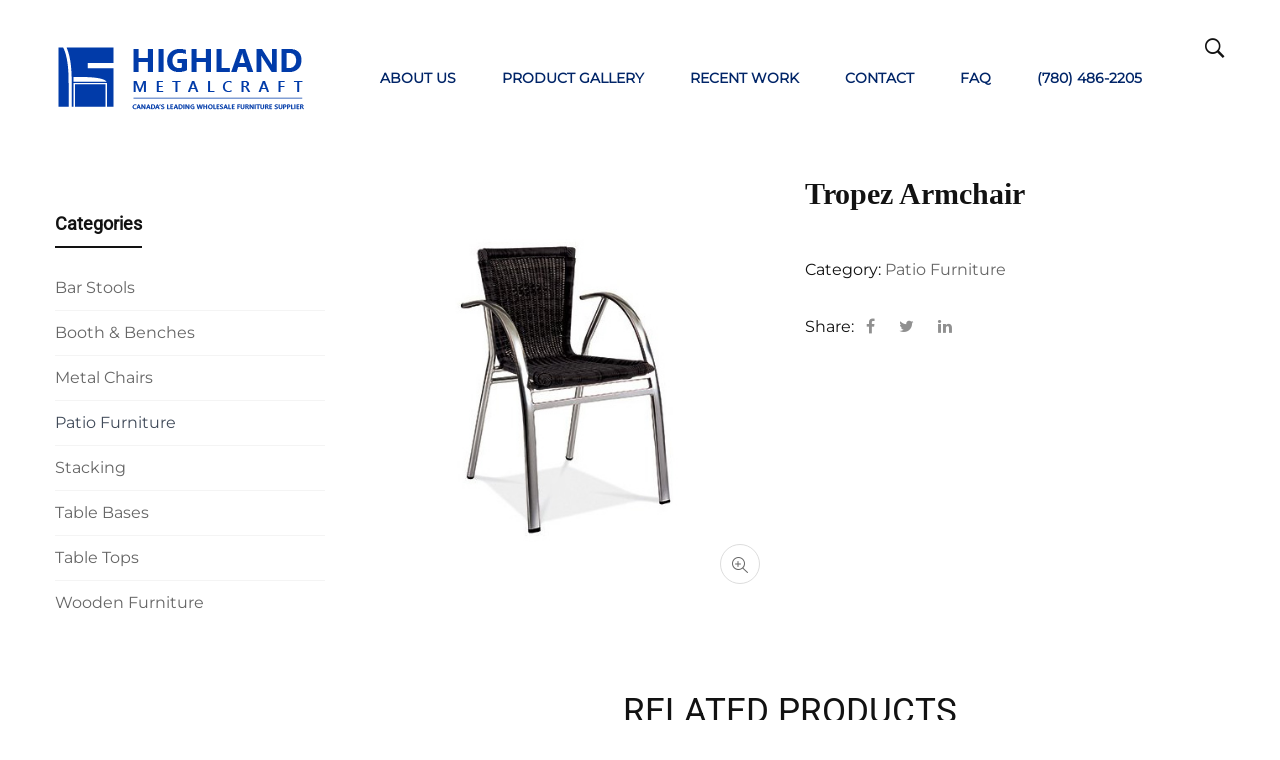

--- FILE ---
content_type: text/html; charset=UTF-8
request_url: https://highlandmetalcraft.com/product/tropez-armchair/
body_size: 11064
content:
<!DOCTYPE html>
<html lang="en-CA">
<!--<![endif]-->
<head>
	<meta charset="UTF-8"><link data-optimized="2" rel="stylesheet" href="https://highlandmetalcraft.com/wp-content/litespeed/css/f48ff7495d12cd37bbb3245b3ab3e795.css?ver=8427e" />
	<meta name="viewport" content="width=device-width">
	<link rel="profile" href="http://gmpg.org/xfn/11">
	<link rel="pingback" href="https://highlandmetalcraft.com/xmlrpc.php">
					<script>document.documentElement.className = document.documentElement.className + ' yes-js js_active js'</script>
			
<!-- Search Engine Optimization by Rank Math - https://rankmath.com/ -->
<title>Tropez Armchair | Highland Metalcraft</title>
<meta name="robots" content="follow, index, max-snippet:-1, max-video-preview:-1, max-image-preview:large"/>
<link rel="canonical" href="https://highlandmetalcraft.com/product/tropez-armchair/" />
<meta property="og:locale" content="en_US" />
<meta property="og:type" content="product" />
<meta property="og:title" content="Tropez Armchair | Highland Metalcraft" />
<meta property="og:url" content="https://highlandmetalcraft.com/product/tropez-armchair/" />
<meta property="og:site_name" content="Highland Metalcraft " />
<meta property="og:updated_time" content="2021-12-10T14:28:03-05:00" />
<meta property="og:image" content="https://highlandmetalcraft.com/wp-content/uploads/2021/12/Tropez-Armchair.jpg" />
<meta property="og:image:secure_url" content="https://highlandmetalcraft.com/wp-content/uploads/2021/12/Tropez-Armchair.jpg" />
<meta property="og:image:width" content="500" />
<meta property="og:image:height" content="500" />
<meta property="og:image:alt" content="Tropez Armchair" />
<meta property="og:image:type" content="image/jpeg" />
<meta property="product:price:currency" content="CAD" />
<meta property="product:availability" content="instock" />
<meta name="twitter:card" content="summary_large_image" />
<meta name="twitter:title" content="Tropez Armchair | Highland Metalcraft" />
<meta name="twitter:image" content="https://highlandmetalcraft.com/wp-content/uploads/2021/12/Tropez-Armchair.jpg" />
<script type="application/ld+json" class="rank-math-schema">{"@context":"https://schema.org","@graph":[{"@type":["LocalBusiness","Organization"],"@id":"https://highlandmetalcraft.com/#organization","name":"Highland Metalcraft Ltd","url":"https://highlandmetalcraft.com","logo":{"@type":"ImageObject","@id":"https://highlandmetalcraft.com/#logo","url":"http://highlandmetalcraft.com/wp-content/uploads/2022/01/favicon.png","contentUrl":"http://highlandmetalcraft.com/wp-content/uploads/2022/01/favicon.png","caption":"Highland Metalcraft Ltd","inLanguage":"en-CA","width":"298","height":"295"},"openingHours":["Monday,Tuesday,Wednesday,Thursday,Friday,Saturday,Sunday 09:00-17:00"],"image":{"@id":"https://highlandmetalcraft.com/#logo"}},{"@type":"WebSite","@id":"https://highlandmetalcraft.com/#website","url":"https://highlandmetalcraft.com","name":"Highland Metalcraft Ltd","publisher":{"@id":"https://highlandmetalcraft.com/#organization"},"inLanguage":"en-CA"},{"@type":"ImageObject","@id":"https://highlandmetalcraft.com/wp-content/uploads/2021/12/Tropez-Armchair.jpg","url":"https://highlandmetalcraft.com/wp-content/uploads/2021/12/Tropez-Armchair.jpg","width":"500","height":"500","inLanguage":"en-CA"},{"@type":"ItemPage","@id":"https://highlandmetalcraft.com/product/tropez-armchair/#webpage","url":"https://highlandmetalcraft.com/product/tropez-armchair/","name":"Tropez Armchair | Highland Metalcraft","datePublished":"2021-12-10T14:27:59-05:00","dateModified":"2021-12-10T14:28:03-05:00","isPartOf":{"@id":"https://highlandmetalcraft.com/#website"},"primaryImageOfPage":{"@id":"https://highlandmetalcraft.com/wp-content/uploads/2021/12/Tropez-Armchair.jpg"},"inLanguage":"en-CA"},{"@type":"Product","name":"Tropez Armchair | Highland Metalcraft","category":"Patio Furniture","mainEntityOfPage":{"@id":"https://highlandmetalcraft.com/product/tropez-armchair/#webpage"},"image":[{"@type":"ImageObject","url":"https://highlandmetalcraft.com/wp-content/uploads/2021/12/Tropez-Armchair.jpg","height":"500","width":"500"}],"@id":"https://highlandmetalcraft.com/product/tropez-armchair/#richSnippet"}]}</script>
<!-- /Rank Math WordPress SEO plugin -->

<link rel='dns-prefetch' href='//code.jquery.com' />
<link rel='dns-prefetch' href='//fonts.googleapis.com' />
<link rel="alternate" type="application/rss+xml" title="Highland Metalcraft  &raquo; Feed" href="https://highlandmetalcraft.com/feed/" />
<link rel="alternate" type="application/rss+xml" title="Highland Metalcraft  &raquo; Comments Feed" href="https://highlandmetalcraft.com/comments/feed/" />
<link rel="alternate" title="oEmbed (JSON)" type="application/json+oembed" href="https://highlandmetalcraft.com/wp-json/oembed/1.0/embed?url=https%3A%2F%2Fhighlandmetalcraft.com%2Fproduct%2Ftropez-armchair%2F" />
<link rel="alternate" title="oEmbed (XML)" type="text/xml+oembed" href="https://highlandmetalcraft.com/wp-json/oembed/1.0/embed?url=https%3A%2F%2Fhighlandmetalcraft.com%2Fproduct%2Ftropez-armchair%2F&#038;format=xml" />
































<script type="text/template" id="tmpl-variation-template">
	<div class="woocommerce-variation-description">{{{ data.variation.variation_description }}}</div>
	<div class="woocommerce-variation-price">{{{ data.variation.price_html }}}</div>
	<div class="woocommerce-variation-availability">{{{ data.variation.availability_html }}}</div>
</script>
<script type="text/template" id="tmpl-unavailable-variation-template">
	<p role="alert">Sorry, this product is unavailable. Please choose a different combination.</p>
</script>
<script type="text/javascript" src="https://highlandmetalcraft.com/wp-includes/js/jquery/jquery.min.js?ver=3.7.1" id="jquery-core-js"></script>
<script type="text/javascript" src="https://highlandmetalcraft.com/wp-includes/js/jquery/jquery-migrate.min.js?ver=3.4.1" id="jquery-migrate-js"></script>
<script type="text/javascript" src="https://highlandmetalcraft.com/wp-content/plugins/woocommerce/assets/js/jquery-blockui/jquery.blockUI.min.js?ver=2.7.0-wc.10.4.3" id="wc-jquery-blockui-js" data-wp-strategy="defer"></script>
<script type="text/javascript" id="wc-add-to-cart-js-extra">
/* <![CDATA[ */
var wc_add_to_cart_params = {"ajax_url":"/wp-admin/admin-ajax.php","wc_ajax_url":"/?wc-ajax=%%endpoint%%","i18n_view_cart":"View cart","cart_url":"https://highlandmetalcraft.com/cart/","is_cart":"","cart_redirect_after_add":"no"};
//# sourceURL=wc-add-to-cart-js-extra
/* ]]> */
</script>
<script type="text/javascript" src="https://highlandmetalcraft.com/wp-content/plugins/woocommerce/assets/js/frontend/add-to-cart.min.js?ver=10.4.3" id="wc-add-to-cart-js" data-wp-strategy="defer"></script>
<script type="text/javascript" id="wc-single-product-js-extra">
/* <![CDATA[ */
var wc_single_product_params = {"i18n_required_rating_text":"Please select a rating","i18n_rating_options":["1 of 5 stars","2 of 5 stars","3 of 5 stars","4 of 5 stars","5 of 5 stars"],"i18n_product_gallery_trigger_text":"View full-screen image gallery","review_rating_required":"yes","flexslider":{"rtl":false,"animation":"slide","smoothHeight":true,"directionNav":false,"controlNav":"thumbnails","slideshow":false,"animationSpeed":500,"animationLoop":false,"allowOneSlide":false},"zoom_enabled":"","zoom_options":[],"photoswipe_enabled":"","photoswipe_options":{"shareEl":false,"closeOnScroll":false,"history":false,"hideAnimationDuration":0,"showAnimationDuration":0},"flexslider_enabled":""};
//# sourceURL=wc-single-product-js-extra
/* ]]> */
</script>
<script type="text/javascript" src="https://highlandmetalcraft.com/wp-content/plugins/woocommerce/assets/js/frontend/single-product.min.js?ver=10.4.3" id="wc-single-product-js" defer="defer" data-wp-strategy="defer"></script>
<script type="text/javascript" src="https://highlandmetalcraft.com/wp-content/plugins/woocommerce/assets/js/js-cookie/js.cookie.min.js?ver=2.1.4-wc.10.4.3" id="wc-js-cookie-js" defer="defer" data-wp-strategy="defer"></script>
<script type="text/javascript" id="woocommerce-js-extra">
/* <![CDATA[ */
var woocommerce_params = {"ajax_url":"/wp-admin/admin-ajax.php","wc_ajax_url":"/?wc-ajax=%%endpoint%%","i18n_password_show":"Show password","i18n_password_hide":"Hide password"};
//# sourceURL=woocommerce-js-extra
/* ]]> */
</script>
<script type="text/javascript" src="https://highlandmetalcraft.com/wp-content/plugins/woocommerce/assets/js/frontend/woocommerce.min.js?ver=10.4.3" id="woocommerce-js" defer="defer" data-wp-strategy="defer"></script>
<script type="text/javascript" src="https://highlandmetalcraft.com/wp-content/plugins/js_composer/assets/js/vendors/woocommerce-add-to-cart.js?ver=6.7.0" id="vc_woocommerce-add-to-cart-js-js"></script>
<script type="text/javascript" src="https://highlandmetalcraft.com/wp-includes/js/underscore.min.js?ver=1.13.7" id="underscore-js"></script>
<script type="text/javascript" id="wp-util-js-extra">
/* <![CDATA[ */
var _wpUtilSettings = {"ajax":{"url":"/wp-admin/admin-ajax.php"}};
//# sourceURL=wp-util-js-extra
/* ]]> */
</script>
<script type="text/javascript" src="https://highlandmetalcraft.com/wp-includes/js/wp-util.min.js?ver=6.9" id="wp-util-js"></script>
<script type="text/javascript" id="wc-add-to-cart-variation-js-extra">
/* <![CDATA[ */
var wc_add_to_cart_variation_params = {"wc_ajax_url":"/?wc-ajax=%%endpoint%%","i18n_no_matching_variations_text":"Sorry, no products matched your selection. Please choose a different combination.","i18n_make_a_selection_text":"Please select some product options before adding this product to your cart.","i18n_unavailable_text":"Sorry, this product is unavailable. Please choose a different combination.","i18n_reset_alert_text":"Your selection has been reset. Please select some product options before adding this product to your cart."};
//# sourceURL=wc-add-to-cart-variation-js-extra
/* ]]> */
</script>
<script type="text/javascript" src="https://highlandmetalcraft.com/wp-content/plugins/woocommerce/assets/js/frontend/add-to-cart-variation.min.js?ver=10.4.3" id="wc-add-to-cart-variation-js" defer="defer" data-wp-strategy="defer"></script>
<script type="text/javascript" src="https://code.jquery.com/ui/1.12.1/jquery-ui.js?ver=6.9" id="jquery_ui-js"></script>
<link rel="https://api.w.org/" href="https://highlandmetalcraft.com/wp-json/" /><link rel="alternate" title="JSON" type="application/json" href="https://highlandmetalcraft.com/wp-json/wp/v2/product/5987" /><link rel="EditURI" type="application/rsd+xml" title="RSD" href="https://highlandmetalcraft.com/xmlrpc.php?rsd" />
<meta name="generator" content="WordPress 6.9" />
<link rel='shortlink' href='https://highlandmetalcraft.com/?p=5987' />
<meta name="generator" content="Redux 4.5.10" /><link rel="apple-touch-icon" sizes="180x180" href="/wp-content/uploads/fbrfg/apple-touch-icon.png">
<link rel="icon" type="image/png" sizes="32x32" href="/wp-content/uploads/fbrfg/favicon-32x32.png">
<link rel="icon" type="image/png" sizes="16x16" href="/wp-content/uploads/fbrfg/favicon-16x16.png">
<link rel="manifest" href="/wp-content/uploads/fbrfg/site.webmanifest">
<link rel="mask-icon" href="/wp-content/uploads/fbrfg/safari-pinned-tab.svg" color="#5bbad5">
<link rel="shortcut icon" href="/wp-content/uploads/fbrfg/favicon.ico">
<meta name="msapplication-TileColor" content="#da532c">
<meta name="msapplication-config" content="/wp-content/uploads/fbrfg/browserconfig.xml">
<meta name="theme-color" content="#ffffff">	<noscript><style>.woocommerce-product-gallery{ opacity: 1 !important; }</style></noscript>
	<meta name="generator" content="Powered by WPBakery Page Builder - drag and drop page builder for WordPress."/>

	<meta name="generator" content="Powered by Slider Revolution 6.5.8 - responsive, Mobile-Friendly Slider Plugin for WordPress with comfortable drag and drop interface." />
<link rel="icon" href="https://highlandmetalcraft.com/wp-content/uploads/2022/01/favicon-100x100.png" sizes="32x32" />
<link rel="icon" href="https://highlandmetalcraft.com/wp-content/uploads/2022/01/favicon.png" sizes="192x192" />
<link rel="apple-touch-icon" href="https://highlandmetalcraft.com/wp-content/uploads/2022/01/favicon.png" />
<meta name="msapplication-TileImage" content="https://highlandmetalcraft.com/wp-content/uploads/2022/01/favicon.png" />
<script type="text/javascript">function setREVStartSize(e){
			//window.requestAnimationFrame(function() {				 
				window.RSIW = window.RSIW===undefined ? window.innerWidth : window.RSIW;	
				window.RSIH = window.RSIH===undefined ? window.innerHeight : window.RSIH;	
				try {								
					var pw = document.getElementById(e.c).parentNode.offsetWidth,
						newh;
					pw = pw===0 || isNaN(pw) ? window.RSIW : pw;
					e.tabw = e.tabw===undefined ? 0 : parseInt(e.tabw);
					e.thumbw = e.thumbw===undefined ? 0 : parseInt(e.thumbw);
					e.tabh = e.tabh===undefined ? 0 : parseInt(e.tabh);
					e.thumbh = e.thumbh===undefined ? 0 : parseInt(e.thumbh);
					e.tabhide = e.tabhide===undefined ? 0 : parseInt(e.tabhide);
					e.thumbhide = e.thumbhide===undefined ? 0 : parseInt(e.thumbhide);
					e.mh = e.mh===undefined || e.mh=="" || e.mh==="auto" ? 0 : parseInt(e.mh,0);		
					if(e.layout==="fullscreen" || e.l==="fullscreen") 						
						newh = Math.max(e.mh,window.RSIH);					
					else{					
						e.gw = Array.isArray(e.gw) ? e.gw : [e.gw];
						for (var i in e.rl) if (e.gw[i]===undefined || e.gw[i]===0) e.gw[i] = e.gw[i-1];					
						e.gh = e.el===undefined || e.el==="" || (Array.isArray(e.el) && e.el.length==0)? e.gh : e.el;
						e.gh = Array.isArray(e.gh) ? e.gh : [e.gh];
						for (var i in e.rl) if (e.gh[i]===undefined || e.gh[i]===0) e.gh[i] = e.gh[i-1];
											
						var nl = new Array(e.rl.length),
							ix = 0,						
							sl;					
						e.tabw = e.tabhide>=pw ? 0 : e.tabw;
						e.thumbw = e.thumbhide>=pw ? 0 : e.thumbw;
						e.tabh = e.tabhide>=pw ? 0 : e.tabh;
						e.thumbh = e.thumbhide>=pw ? 0 : e.thumbh;					
						for (var i in e.rl) nl[i] = e.rl[i]<window.RSIW ? 0 : e.rl[i];
						sl = nl[0];									
						for (var i in nl) if (sl>nl[i] && nl[i]>0) { sl = nl[i]; ix=i;}															
						var m = pw>(e.gw[ix]+e.tabw+e.thumbw) ? 1 : (pw-(e.tabw+e.thumbw)) / (e.gw[ix]);					
						newh =  (e.gh[ix] * m) + (e.tabh + e.thumbh);
					}
					var el = document.getElementById(e.c);
					if (el!==null && el) el.style.height = newh+"px";					
					el = document.getElementById(e.c+"_wrapper");
					if (el!==null && el) {
						el.style.height = newh+"px";
						el.style.display = "block";
					}
				} catch(e){
					console.log("Failure at Presize of Slider:" + e)
				}					   
			//});
		  };</script>
		
		<noscript><style> .wpb_animate_when_almost_visible { opacity: 1; }</style></noscript>


</head>
<body class="wp-singular product-template-default single single-product postid-5987 custom-background wp-theme-favou theme-favou woocommerce woocommerce-page woocommerce-no-js tropez-armchair banners-effect-10 box-layout wpb-js-composer js-comp-ver-6.7.0 vc_responsive">

<div class="loader-content">
				<div id="loader">
					<div class="chasing-dots"><div class="dot1"></div><div class="dot2"></div></div>
				</div>
			</div>
<div id='page' class="hfeed page-wrapper">
					<h1 class="bwp-title hide"><a href="https://highlandmetalcraft.com/" rel="home">Highland Metalcraft </a></h1>
	<header id='bwp-header' class="bwp-header header-v4">
				<div class='header-wrapper '>
			<div class="container">
				<div class='header-content' data-sticky_header="1">
					<div class="row">
						<div class="col-lg-3 col-md-3 col-sm-12 col-xs-12 header-logo">
									<div class="wpbingoLogo">
			<a  href="https://highlandmetalcraft.com/">
									<img src="https://highlandmetalcraft.com/wp-content/uploads/2025/05/hmc-logo_royalblue-1.png" alt="Highland Metalcraft "/>
							</a>
		</div> 
							</div>
						<div class="col-lg-9 col-md-9 col-sm-12 col-xs-12 header-right">		
						    	
							<!-- Begin Search -->
														<div class="search-box pull-right">
								<div class="search-toggle"><i class="ion ion-ios-search-strong"></i></div>
							</div>
								
							<!-- End Search -->		
							<div class="wpbingo-menu-mobile pull-right">
								<div class="wpbingo-menu-wrapper">
			<div class="megamenu">
				<nav class="navbar-default">
					<div class="navbar-header">
						<button type="button" id="show-megamenu"  class="navbar-toggle">
							<span>Menu</span>
						</button>
					</div>
					<div  class="bwp-navigation primary-navigation navbar-mega">
						<div class="float-menu">
<nav id="main-navigation" class="std-menu clearfix">
<div class="menu-main-menu-container"><ul id="menu-main-menu" class="menu"><li  class="level-0 menu-item-6258    menu-item menu-item-type-post_type menu-item-object-page  std-menu      " ><a href="https://highlandmetalcraft.com/restaurant-tables-stools/"><span class="menu-item-text">About Us</span></a></li>
<li  class="level-0 menu-item-7416    menu-item menu-item-type-post_type menu-item-object-page current_page_parent  std-menu      " ><a href="https://highlandmetalcraft.com/shop/"><span class="menu-item-text">Product Gallery</span></a></li>
<li  class="level-0 menu-item-6260    menu-item menu-item-type-post_type menu-item-object-page  std-menu      " ><a href="https://highlandmetalcraft.com/edmonton-restaurant-barstools/"><span class="menu-item-text">Recent Work</span></a></li>
<li  class="level-0 menu-item-6259    menu-item menu-item-type-post_type menu-item-object-page  std-menu      " ><a href="https://highlandmetalcraft.com/furniture-manufacturing/"><span class="menu-item-text">Contact</span></a></li>
<li  class="level-0 menu-item-6773    menu-item menu-item-type-post_type menu-item-object-page  std-menu      " ><a href="https://highlandmetalcraft.com/faq/"><span class="menu-item-text">faq</span></a></li>
<li  class="level-0 menu-item-8059    menu-item menu-item-type-custom menu-item-object-custom  std-menu      " ><a href="#"><span class="menu-item-text">(780) 486-2205</span></a></li>
</ul></div></nav>

</div>

					</div>
				</nav> 
			</div>       
		</div>							</div>						
						</div>
					</div>
				</div>

			</div><!-- End header-wrapper -->
		</div>
		
	</header><!-- End #bwp-header -->	<div id="bwp-main" class="bwp-main">
<div id="primary" class="content-area"><main id="main" class="site-main" role="main"><div class="container clearfix">
	
	<div class="contents-detail">
		<div class="main-single-product row">
						
				<div class="bwp-sidebar sidebar-product col-lg-3 col-md-3 col-sm-12 col-xs-12">
					<aside id="block-5" class="widget widget_block">
<div class="wp-block-group"><div class="wp-block-group__inner-container is-layout-flow wp-block-group-is-layout-flow"></div></div>
</aside><aside id="block-6" class="widget widget_block">
<div class="wp-block-group"><div class="wp-block-group__inner-container is-layout-flow wp-block-group-is-layout-flow"></div></div>
</aside><aside id="woocommerce_product_categories-1" class="widget woocommerce widget_product_categories"><h3 class="widget-title">Categories</h3><ul class="product-categories"><li class="cat-item cat-item-73"><a href="https://highlandmetalcraft.com/product-category/barstoolsforrestaraunts/">Bar Stools</a></li>
<li class="cat-item cat-item-87"><a href="https://highlandmetalcraft.com/product-category/booth-benches/">Booth &amp; Benches</a></li>
<li class="cat-item cat-item-92"><a href="https://highlandmetalcraft.com/product-category/metal-chairs-bars/">Metal Chairs</a></li>
<li class="cat-item cat-item-77 current-cat"><a href="https://highlandmetalcraft.com/product-category/patio-furniture/">Patio Furniture</a></li>
<li class="cat-item cat-item-86"><a href="https://highlandmetalcraft.com/product-category/stacking/">Stacking</a></li>
<li class="cat-item cat-item-88"><a href="https://highlandmetalcraft.com/product-category/table-bases/">Table Bases</a></li>
<li class="cat-item cat-item-76"><a href="https://highlandmetalcraft.com/product-category/table-tops/">Table Tops</a></li>
<li class="cat-item cat-item-74"><a href="https://highlandmetalcraft.com/product-category/woodchairsforrestaurant/">Wooden Furniture</a></li>
</ul></aside>		
				</div>				
						
			<div class="col-lg-9 col-md-9 col-sm-12 col-xs-12 pull-right">
					
				
					<div class="woocommerce-notices-wrapper"></div>
<div id="product-5987" class="post-5987 product type-product status-publish has-post-thumbnail product_cat-patio-furniture first instock taxable shipping-taxable product-type-simple">
	<div class="row">
		<div class="bwp-single-product list2"
			data-product_layout_thumb 	= 	"list2" 
			data-zoom_scroll 			=	"false" 
			data-zoom_contain_lens 		=	"true" 
			data-zoomtype 				=	"lens" 
			data-lenssize 				= 	"400" 
			data-lensshape 				= 	"square" 
			data-lensborder 			= 	"1"
			data-bordersize 			= 	"2"
			data-bordercolour 			= 	"#f9b61e"
			data-popup 					= 	"false">	
			<div class="bwp-single-image col-md-6 col-sm-12 col-xs-12">
				<div class="images">
	<figure class="woocommerce-product-gallery woocommerce-product-gallery--with-images images">
		<div class="image-additional">
			<div data-thumb="https://highlandmetalcraft.com/wp-content/uploads/2021/12/Tropez-Armchair-100x100.jpg" class="img-thumbnail woocommerce-product-gallery__image">
				<a  href="https://highlandmetalcraft.com/wp-content/uploads/2021/12/Tropez-Armchair.jpg" class="image-zoom"><img width="500" height="500" src="https://highlandmetalcraft.com/wp-content/uploads/2021/12/Tropez-Armchair.jpg" class="attachment-shop_single size-shop_single wp-post-image" alt="" id="image" title="" data-src="https://highlandmetalcraft.com/wp-content/uploads/2021/12/Tropez-Armchair.jpg" data-large_image="https://highlandmetalcraft.com/wp-content/uploads/2021/12/Tropez-Armchair.jpg" data-large_image_width="500" data-large_image_height="500" decoding="async" fetchpriority="high" /></a>
				</div>					</div>
	</figure>
</div>					</div>
			<div class="bwp-single-info col-md-6 col-sm-12 col-xs-12 ">
				<div class="summary entry-summary">
				<h1 itemprop="name" class="product_title entry-title">Tropez Armchair</h1>
<p class="price"></p>
<div class="product_meta">

	
	
	<span class="posted_in">Category: <a href="https://highlandmetalcraft.com/product-category/patio-furniture/" rel="tag">Patio Furniture</a></span>
	
	
</div>
<div class="social-icon"><span class="social-title">Share:</span><div class="social-share"><a href="http://www.facebook.com/sharer.php?u=https://highlandmetalcraft.com/product/tropez-armchair/&i=https://highlandmetalcraft.com/wp-content/uploads/2021/12/Tropez-Armchair.jpg&t=Tropez Armchair" title="Facebook" class="share-facebook" target="_blank"><i class="fa fa-facebook"></i></a><a href="https://twitter.com/intent/tweet?text=http://Tropez%20Armchair&amp;url=https://highlandmetalcraft.com/product/tropez-armchair/"  title="Twitter" class="share-twitter"><i class="fa fa-twitter"></i></a><a href="https://www.linkedin.com/shareArticle?mini=true&amp;url=https://highlandmetalcraft.com/product/tropez-armchair/&amp;title=http://Tropez%20Armchair"  title="LinkedIn" class="share-linkedin"><i class="fa fa-linkedin"></i></a></div></div>				
				</div><!-- .summary -->
			</div>
		</div>
	</div>
	<div class="clearfix"></div>
		
		<div class="related">
			<div class="title-block"><h2>Related Products</h2></div>
			<div class="content-product-list">
				<div class="products-list grid slick-carousel" data-nav="true" data-columns4="1" data-columns3="2" data-columns2="2" data-columns1="4" data-columns="4">
										<div class="products-entry clearfix product-wapper">
													<div class="products-thumb">
														
<a href="https://highlandmetalcraft.com/product/teak-natural-barstool/" class="woocommerce-LoopProduct-link"><img width="300" height="300" src="https://highlandmetalcraft.com/wp-content/uploads/2021/12/TEAK-Natural-Barstool-300x300.jpg" class="attachment-shop_catalog size-shop_catalog wp-post-image" alt="" decoding="async" /></a>								<div class='product-button'>
									<span class="product-quickview"><a href="#" data-product_id="5985" class="quickview quickview-button quickview-5985" >Quick View <i class="ion ion-ios-search-strong"></i></a></span><a rel="nofollow" href="https://highlandmetalcraft.com/product/teak-natural-barstool/" data-quantity="1" data-product_id="5985" data-product_sku="" class="button product_type_simple read_more ajax_add_to_cart">Read more</a>
<div
	class="yith-wcwl-add-to-wishlist add-to-wishlist-5985 yith-wcwl-add-to-wishlist--link-style wishlist-fragment on-first-load"
	data-fragment-ref="5985"
	data-fragment-options="{&quot;base_url&quot;:&quot;&quot;,&quot;product_id&quot;:5985,&quot;parent_product_id&quot;:0,&quot;product_type&quot;:&quot;simple&quot;,&quot;is_single&quot;:false,&quot;in_default_wishlist&quot;:false,&quot;show_view&quot;:false,&quot;browse_wishlist_text&quot;:&quot;Browse wishlist&quot;,&quot;already_in_wishslist_text&quot;:&quot;The product is already in your wishlist!&quot;,&quot;product_added_text&quot;:&quot;Product added!&quot;,&quot;available_multi_wishlist&quot;:false,&quot;disable_wishlist&quot;:false,&quot;show_count&quot;:false,&quot;ajax_loading&quot;:false,&quot;loop_position&quot;:&quot;after_add_to_cart&quot;,&quot;item&quot;:&quot;add_to_wishlist&quot;}"
>
			
			<!-- ADD TO WISHLIST -->
			
<div class="yith-wcwl-add-button">
		<a
		href="?add_to_wishlist=5985&#038;_wpnonce=700a8ecba4"
		class="add_to_wishlist single_add_to_wishlist"
		data-product-id="5985"
		data-product-type="simple"
		data-original-product-id="0"
		data-title="Add to wishlist"
		rel="nofollow"
	>
				<span>Add to wishlist</span>
	</a>
</div>

			<!-- COUNT TEXT -->
			
			</div>
								</div>
							</div>
							<div class="products-content">
								<h3 class="product-title"><a href="https://highlandmetalcraft.com/product/teak-natural-barstool/">TEAK Natural Barstool</a></h3>
								
							</div>
						</div>
										<div class="products-entry clearfix product-wapper">
													<div class="products-thumb">
														
<a href="https://highlandmetalcraft.com/product/capetown-stacking-patio/" class="woocommerce-LoopProduct-link"><img width="300" height="300" src="https://highlandmetalcraft.com/wp-content/uploads/2021/12/Capetown-Stacking-Patio-300x300.jpg" class="attachment-shop_catalog size-shop_catalog wp-post-image" alt="" decoding="async" loading="lazy" /></a>								<div class='product-button'>
									<span class="product-quickview"><a href="#" data-product_id="6045" class="quickview quickview-button quickview-6045" >Quick View <i class="ion ion-ios-search-strong"></i></a></span><a rel="nofollow" href="https://highlandmetalcraft.com/product/capetown-stacking-patio/" data-quantity="1" data-product_id="6045" data-product_sku="" class="button product_type_simple read_more ajax_add_to_cart">Read more</a>
<div
	class="yith-wcwl-add-to-wishlist add-to-wishlist-6045 yith-wcwl-add-to-wishlist--link-style wishlist-fragment on-first-load"
	data-fragment-ref="6045"
	data-fragment-options="{&quot;base_url&quot;:&quot;&quot;,&quot;product_id&quot;:6045,&quot;parent_product_id&quot;:0,&quot;product_type&quot;:&quot;simple&quot;,&quot;is_single&quot;:false,&quot;in_default_wishlist&quot;:false,&quot;show_view&quot;:false,&quot;browse_wishlist_text&quot;:&quot;Browse wishlist&quot;,&quot;already_in_wishslist_text&quot;:&quot;The product is already in your wishlist!&quot;,&quot;product_added_text&quot;:&quot;Product added!&quot;,&quot;available_multi_wishlist&quot;:false,&quot;disable_wishlist&quot;:false,&quot;show_count&quot;:false,&quot;ajax_loading&quot;:false,&quot;loop_position&quot;:&quot;after_add_to_cart&quot;,&quot;item&quot;:&quot;add_to_wishlist&quot;}"
>
			
			<!-- ADD TO WISHLIST -->
			
<div class="yith-wcwl-add-button">
		<a
		href="?add_to_wishlist=6045&#038;_wpnonce=700a8ecba4"
		class="add_to_wishlist single_add_to_wishlist"
		data-product-id="6045"
		data-product-type="simple"
		data-original-product-id="0"
		data-title="Add to wishlist"
		rel="nofollow"
	>
				<span>Add to wishlist</span>
	</a>
</div>

			<!-- COUNT TEXT -->
			
			</div>
								</div>
							</div>
							<div class="products-content">
								<h3 class="product-title"><a href="https://highlandmetalcraft.com/product/capetown-stacking-patio/">Capetown Stacking Patio</a></h3>
								
							</div>
						</div>
										<div class="products-entry clearfix product-wapper">
													<div class="products-thumb">
														
<a href="https://highlandmetalcraft.com/product/rattan-stacking-chair-grey/" class="woocommerce-LoopProduct-link"><img width="300" height="300" src="https://highlandmetalcraft.com/wp-content/uploads/2021/12/RATTAN-STACKING-CHAIR-Grey-300x300.jpg" class="attachment-shop_catalog size-shop_catalog wp-post-image" alt="" decoding="async" loading="lazy" /></a>								<div class='product-button'>
									<span class="product-quickview"><a href="#" data-product_id="5983" class="quickview quickview-button quickview-5983" >Quick View <i class="ion ion-ios-search-strong"></i></a></span><a rel="nofollow" href="https://highlandmetalcraft.com/product/rattan-stacking-chair-grey/" data-quantity="1" data-product_id="5983" data-product_sku="" class="button product_type_simple read_more ajax_add_to_cart">Read more</a>
<div
	class="yith-wcwl-add-to-wishlist add-to-wishlist-5983 yith-wcwl-add-to-wishlist--link-style wishlist-fragment on-first-load"
	data-fragment-ref="5983"
	data-fragment-options="{&quot;base_url&quot;:&quot;&quot;,&quot;product_id&quot;:5983,&quot;parent_product_id&quot;:0,&quot;product_type&quot;:&quot;simple&quot;,&quot;is_single&quot;:false,&quot;in_default_wishlist&quot;:false,&quot;show_view&quot;:false,&quot;browse_wishlist_text&quot;:&quot;Browse wishlist&quot;,&quot;already_in_wishslist_text&quot;:&quot;The product is already in your wishlist!&quot;,&quot;product_added_text&quot;:&quot;Product added!&quot;,&quot;available_multi_wishlist&quot;:false,&quot;disable_wishlist&quot;:false,&quot;show_count&quot;:false,&quot;ajax_loading&quot;:false,&quot;loop_position&quot;:&quot;after_add_to_cart&quot;,&quot;item&quot;:&quot;add_to_wishlist&quot;}"
>
			
			<!-- ADD TO WISHLIST -->
			
<div class="yith-wcwl-add-button">
		<a
		href="?add_to_wishlist=5983&#038;_wpnonce=700a8ecba4"
		class="add_to_wishlist single_add_to_wishlist"
		data-product-id="5983"
		data-product-type="simple"
		data-original-product-id="0"
		data-title="Add to wishlist"
		rel="nofollow"
	>
				<span>Add to wishlist</span>
	</a>
</div>

			<!-- COUNT TEXT -->
			
			</div>
								</div>
							</div>
							<div class="products-content">
								<h3 class="product-title"><a href="https://highlandmetalcraft.com/product/rattan-stacking-chair-grey/">Rattan Stacking Chair Grey</a></h3>
								
							</div>
						</div>
										<div class="products-entry clearfix product-wapper">
													<div class="products-thumb">
														
<a href="https://highlandmetalcraft.com/product/teak-natural-chair/" class="woocommerce-LoopProduct-link"><img width="300" height="300" src="https://highlandmetalcraft.com/wp-content/uploads/2021/12/TEAK-Natural-Chair-300x300.jpg" class="attachment-shop_catalog size-shop_catalog wp-post-image" alt="" decoding="async" loading="lazy" /></a>								<div class='product-button'>
									<span class="product-quickview"><a href="#" data-product_id="5986" class="quickview quickview-button quickview-5986" >Quick View <i class="ion ion-ios-search-strong"></i></a></span><a rel="nofollow" href="https://highlandmetalcraft.com/product/teak-natural-chair/" data-quantity="1" data-product_id="5986" data-product_sku="" class="button product_type_simple read_more ajax_add_to_cart">Read more</a>
<div
	class="yith-wcwl-add-to-wishlist add-to-wishlist-5986 yith-wcwl-add-to-wishlist--link-style wishlist-fragment on-first-load"
	data-fragment-ref="5986"
	data-fragment-options="{&quot;base_url&quot;:&quot;&quot;,&quot;product_id&quot;:5986,&quot;parent_product_id&quot;:0,&quot;product_type&quot;:&quot;simple&quot;,&quot;is_single&quot;:false,&quot;in_default_wishlist&quot;:false,&quot;show_view&quot;:false,&quot;browse_wishlist_text&quot;:&quot;Browse wishlist&quot;,&quot;already_in_wishslist_text&quot;:&quot;The product is already in your wishlist!&quot;,&quot;product_added_text&quot;:&quot;Product added!&quot;,&quot;available_multi_wishlist&quot;:false,&quot;disable_wishlist&quot;:false,&quot;show_count&quot;:false,&quot;ajax_loading&quot;:false,&quot;loop_position&quot;:&quot;after_add_to_cart&quot;,&quot;item&quot;:&quot;add_to_wishlist&quot;}"
>
			
			<!-- ADD TO WISHLIST -->
			
<div class="yith-wcwl-add-button">
		<a
		href="?add_to_wishlist=5986&#038;_wpnonce=700a8ecba4"
		class="add_to_wishlist single_add_to_wishlist"
		data-product-id="5986"
		data-product-type="simple"
		data-original-product-id="0"
		data-title="Add to wishlist"
		rel="nofollow"
	>
				<span>Add to wishlist</span>
	</a>
</div>

			<!-- COUNT TEXT -->
			
			</div>
								</div>
							</div>
							<div class="products-content">
								<h3 class="product-title"><a href="https://highlandmetalcraft.com/product/teak-natural-chair/">TEAK Natural Chair</a></h3>
								
							</div>
						</div>
										<div class="products-entry clearfix product-wapper">
													<div class="products-thumb">
														
<a href="https://highlandmetalcraft.com/product/laser-cut-metal-picnic-table/" class="woocommerce-LoopProduct-link"><img width="300" height="300" src="https://highlandmetalcraft.com/wp-content/uploads/2021/12/Laser-Cut-Metal-Picnic-Table-CAT-032N-350x350-1-300x300.jpg" class="attachment-shop_catalog size-shop_catalog wp-post-image" alt="" decoding="async" loading="lazy" /></a>								<div class='product-button'>
									<span class="product-quickview"><a href="#" data-product_id="5981" class="quickview quickview-button quickview-5981" >Quick View <i class="ion ion-ios-search-strong"></i></a></span><a rel="nofollow" href="https://highlandmetalcraft.com/product/laser-cut-metal-picnic-table/" data-quantity="1" data-product_id="5981" data-product_sku="" class="button product_type_simple read_more ajax_add_to_cart">Read more</a>
<div
	class="yith-wcwl-add-to-wishlist add-to-wishlist-5981 yith-wcwl-add-to-wishlist--link-style wishlist-fragment on-first-load"
	data-fragment-ref="5981"
	data-fragment-options="{&quot;base_url&quot;:&quot;&quot;,&quot;product_id&quot;:5981,&quot;parent_product_id&quot;:0,&quot;product_type&quot;:&quot;simple&quot;,&quot;is_single&quot;:false,&quot;in_default_wishlist&quot;:false,&quot;show_view&quot;:false,&quot;browse_wishlist_text&quot;:&quot;Browse wishlist&quot;,&quot;already_in_wishslist_text&quot;:&quot;The product is already in your wishlist!&quot;,&quot;product_added_text&quot;:&quot;Product added!&quot;,&quot;available_multi_wishlist&quot;:false,&quot;disable_wishlist&quot;:false,&quot;show_count&quot;:false,&quot;ajax_loading&quot;:false,&quot;loop_position&quot;:&quot;after_add_to_cart&quot;,&quot;item&quot;:&quot;add_to_wishlist&quot;}"
>
			
			<!-- ADD TO WISHLIST -->
			
<div class="yith-wcwl-add-button">
		<a
		href="?add_to_wishlist=5981&#038;_wpnonce=700a8ecba4"
		class="add_to_wishlist single_add_to_wishlist"
		data-product-id="5981"
		data-product-type="simple"
		data-original-product-id="0"
		data-title="Add to wishlist"
		rel="nofollow"
	>
				<span>Add to wishlist</span>
	</a>
</div>

			<!-- COUNT TEXT -->
			
			</div>
								</div>
							</div>
							<div class="products-content">
								<h3 class="product-title"><a href="https://highlandmetalcraft.com/product/laser-cut-metal-picnic-table/">Laser Cut Metal Picnic Table</a></h3>
								
							</div>
						</div>
									</div>
			</div>	
		</div>
	
	<meta itemprop="url" content="https://highlandmetalcraft.com/product/tropez-armchair/" />
	
</div><!-- #product-5987 -->



				
			</div>
				
			</main></div>		</div>
	</div>
</div>

	</div><!-- #main -->
			
					<footer id="bwp-footer" class="bwp-footer footer-8">
				<div class="container">
					<div data-vc-full-width="true" data-vc-full-width-init="false" class="vc_row wpb_row vc_row-fluid vc_custom_1746592241904 vc_row-has-fill vc_row-o-content-middle vc_row-flex"><div class="wpb_column vc_column_container vc_col-sm-4"><div class="vc_column-inner vc_custom_1643324153707"><div class="wpb_wrapper"></div></div></div><div class="wpb_column vc_column_container vc_col-sm-4"><div class="vc_column-inner"><div class="wpb_wrapper">
	<div class="wpb_text_column wpb_content_element  vc_custom_1746551536396" >
		<div class="wpb_wrapper">
			<div class="wpb_text_column wpb_content_element ">
<div class="wpb_wrapper">
<h4 style="text-align: center;"><span style="color: #ffffff;"><strong>Have questions? Contact Us</strong></span></h4>
<p class="separator transparent " style="text-align: center;"><span style="color: #ffffff;"><a style="color: #ffffff;" href="tel:7804862205">(780) 486-2205</a></span></p>
<p style="text-align: center;"><span style="color: #ffffff;">10935 – 166A Street</span><br />
<span style="color: #ffffff;">Edmonton, Alberta, T5P 3V4</span></p>
</div>
</div>
<div class="separator transparent " style="text-align: center;"></div>

		</div>
	</div>
</div></div></div><div class="wpb_column vc_column_container vc_col-sm-4"><div class="vc_column-inner"><div class="wpb_wrapper"></div></div></div></div><div class="vc_row-full-width vc_clearfix"></div><div data-vc-full-width="true" data-vc-full-width-init="false" class="vc_row wpb_row vc_row-fluid footer-copyright vc_custom_1746593955249 vc_row-has-fill">
	<div class="wpb_text_column wpb_content_element " >
		<div class="wpb_wrapper">
			<p style="text-align: center;"><span style="color: #ffffff;">Highland Metalcraft Ltd | Restaurant Furniture | © All Rights Reserved</span></p>

		</div>
	</div>
</div><div class="vc_row-full-width vc_clearfix"></div>				</div>
			</footer>
			</div><!-- #page -->
	<div class="search-overlay">	
		<span class="close-search"><i class="ion ion-ios-close-empty"></i></span>	
		<div class="container wrapper-search">
					<form role="search" method="get" class="searchform search-from" action="https://highlandmetalcraft.com/" >
			<input type="hidden" name="post_type" value="product" />
			<button class="searchsubmit btn" type="submit">			
				<i class="ion ion-ios-search-strong"></i>
			</button>
			<input type="text" value="" name="s"  class="s" placeholder="Search" autocomplete="off"/>
		</form>
			
		</div>	
	</div>
	<div class="bwp-quick-view">
	</div>	
		<div class="back-top">
		<i class="ion ion-ios-arrow-up"></i>
	</div>
		
		
		<script type="text/javascript">
			window.RS_MODULES = window.RS_MODULES || {};
			window.RS_MODULES.modules = window.RS_MODULES.modules || {};
			window.RS_MODULES.waiting = window.RS_MODULES.waiting || [];
			window.RS_MODULES.defered = true;
			window.RS_MODULES.moduleWaiting = window.RS_MODULES.moduleWaiting || {};
			window.RS_MODULES.type = 'compiled';
		</script>
		<script type="speculationrules">
{"prefetch":[{"source":"document","where":{"and":[{"href_matches":"/*"},{"not":{"href_matches":["/wp-*.php","/wp-admin/*","/wp-content/uploads/*","/wp-content/*","/wp-content/plugins/*","/wp-content/themes/favou/*","/*\\?(.+)"]}},{"not":{"selector_matches":"a[rel~=\"nofollow\"]"}},{"not":{"selector_matches":".no-prefetch, .no-prefetch a"}}]},"eagerness":"conservative"}]}
</script>
	<script type='text/javascript'>
		(function () {
			var c = document.body.className;
			c = c.replace(/woocommerce-no-js/, 'woocommerce-js');
			document.body.className = c;
		})();
	</script>
	<script type="text/javascript" src="https://highlandmetalcraft.com/wp-includes/js/dist/hooks.min.js?ver=dd5603f07f9220ed27f1" id="wp-hooks-js"></script>
<script type="text/javascript" src="https://highlandmetalcraft.com/wp-includes/js/dist/i18n.min.js?ver=c26c3dc7bed366793375" id="wp-i18n-js"></script>
<script type="text/javascript" id="wp-i18n-js-after">
/* <![CDATA[ */
wp.i18n.setLocaleData( { 'text direction\u0004ltr': [ 'ltr' ] } );
//# sourceURL=wp-i18n-js-after
/* ]]> */
</script>
<script type="text/javascript" src="https://highlandmetalcraft.com/wp-content/plugins/contact-form-7/includes/swv/js/index.js?ver=6.1.4" id="swv-js"></script>
<script type="text/javascript" id="contact-form-7-js-before">
/* <![CDATA[ */
var wpcf7 = {
    "api": {
        "root": "https:\/\/highlandmetalcraft.com\/wp-json\/",
        "namespace": "contact-form-7\/v1"
    },
    "cached": 1
};
//# sourceURL=contact-form-7-js-before
/* ]]> */
</script>
<script type="text/javascript" src="https://highlandmetalcraft.com/wp-content/plugins/contact-form-7/includes/js/index.js?ver=6.1.4" id="contact-form-7-js"></script>
<script type="text/javascript" src="https://highlandmetalcraft.com/wp-content/plugins/revslider/public/assets/js/rbtools.min.js?ver=6.5.8" defer async id="tp-tools-js"></script>
<script type="text/javascript" src="https://highlandmetalcraft.com/wp-content/plugins/revslider/public/assets/js/rs6.min.js?ver=6.5.8" defer async id="revmin-js"></script>
<script type="text/javascript" src="https://highlandmetalcraft.com/wp-content/plugins/wpbingo/assets/js/wpbingo.js?ver=6.9" id="bwp_wpbingo_js-js"></script>
<script type="text/javascript" src="https://highlandmetalcraft.com/wp-content/themes/favou/js/bootstrap.min.js" id="bootstrap-js"></script>
<script type="text/javascript" src="https://highlandmetalcraft.com/wp-content/themes/favou/js/jquery.mmenu.all.min.js" id="jquery-mmenu-all-js"></script>
<script type="text/javascript" src="https://highlandmetalcraft.com/wp-content/themes/favou/js/slick.min.js" id="jquery-slick-js"></script>
<script type="text/javascript" src="https://highlandmetalcraft.com/wp-content/themes/favou/js/instafeed.min.js" id="instafeed-js"></script>
<script type="text/javascript" src="https://highlandmetalcraft.com/wp-content/themes/favou/js/jquery.countdown.min.js" id="jquery-countdown-js"></script>
<script type="text/javascript" src="https://highlandmetalcraft.com/wp-content/themes/favou/js/jquery.fancybox.min.js" id="jquery-fancybox-js"></script>
<script type="text/javascript" src="https://highlandmetalcraft.com/wp-content/themes/favou/js/jquery.elevatezoom.js" id="jquery-elevatezoom-js"></script>
<script type="text/javascript" src="https://highlandmetalcraft.com/wp-content/themes/favou/js/jquery.swipebox.min.js" id="jquery-swipebox-js"></script>
<script type="text/javascript" src="https://highlandmetalcraft.com/wp-content/themes/favou/js/jquery.sticky-kit.min.js" id="jquery-sticky-kit-js"></script>
<script type="text/javascript" src="https://highlandmetalcraft.com/wp-content/themes/favou/js/wc-quantity-increment.min.js" id="wc-quantity-increment-js"></script>
<script type="text/javascript" src="https://highlandmetalcraft.com/wp-content/plugins/woocommerce/assets/js/jquery-cookie/jquery.cookie.min.js?ver=1.4.1-wc.10.4.3" id="wc-jquery-cookie-js" data-wp-strategy="defer"></script>
<script type="text/javascript" src="https://highlandmetalcraft.com/wp-content/themes/favou/js/newsletter.js" id="favou-newsletter-js"></script>
<script type="text/javascript" src="https://highlandmetalcraft.com/wp-content/themes/favou/js/functions.js" id="favou-script-js"></script>
<script type="text/javascript" id="favou-script-js-after">
/* <![CDATA[ */
( function( $ ) {"use strict";function _load_slick_carousel($element){$element.slick({arrows: $element.data("nav") ? true : false ,dots: $element.data("dots") ? true : false ,prevArrow: '<i class="slick-arrow fa fa-long-arrow-left"></i>',nextArrow: '<i class="slick-arrow fa fa-long-arrow-right"></i>',slidesToShow: $element.data("columns"),asNavFor: $element.data("asnavfor") ? $element.data("asnavfor") : false ,vertical: $element.data("vertical") ? true : false ,verticalSwiping: $element.data("verticalswiping") ? $element.data("verticalswiping") : false ,rtl: ($("body").hasClass("rtl") && !$element.data("vertical")) ? true : false ,centerMode: $element.data("centermode") ? $element.data("centermode") : false ,focusOnSelect: $element.data("focusonselect") ? $element.data("focusonselect") : false ,responsive: [{breakpoint: 1200,settings: {slidesToShow: $element.data("columns1"),}},{breakpoint: 1024,settings: {slidesToShow: $element.data("columns2"),}},{breakpoint: 768,settings: {slidesToShow: $element.data("columns3"),vertical: false,verticalSwiping : false,}},{breakpoint: 480,vertical: false,verticalSwiping : false,settings: {slidesToShow: $element.data("columns4"),vertical: false,verticalSwiping : false,}}]});}_click_quickview_button();function _click_quickview_button(){$('.quickview-button').on( "click", function(e) {e.preventDefault();var product_id  = $(this).data('product_id');$(".quickview-"+product_id).addClass("loading");$.ajax({url: '/wp-admin/admin-ajax.php',data: {"action" : "favou_quickviewproduct",'product_id' : product_id},success: function(results) {$('.bwp-quick-view').empty().html(results).addClass("active");$(".quickview-"+product_id).removeClass("loading");_load_slick_carousel($('.quickview-slick'));if( typeof jQuery.fn.tawcvs_variation_swatches_form != 'undefined' ) {$( '.variations_form' ).wc_variation_form();$( '.variations_form' ).tawcvs_variation_swatches_form();}else{var form_variation = $(".bwp-quick-view").find('.variations_form');var form_variation_select = $(".bwp-quick-view").find('.variations_form .variations select');form_variation.wc_variation_form();form_variation_select.change();}_close_quickview();},error: function(errorThrown) { console.log(errorThrown); },});});}function _close_quickview(){$('.quickview-close').on( "click", function(e) {e.preventDefault();$('.bwp-quick-view').empty().removeClass("active");});}} )( jQuery );
//# sourceURL=favou-script-js-after
/* ]]> */
</script>
<script type="text/javascript" id="bwp_woocommerce_filter-js-extra">
/* <![CDATA[ */
var filter_ajax = {"ajaxurl":"https://highlandmetalcraft.com/wp-admin/admin-ajax.php"};
//# sourceURL=bwp_woocommerce_filter-js-extra
/* ]]> */
</script>
<script type="text/javascript" src="https://highlandmetalcraft.com/wp-content/plugins/wpbingo/assets/js/filter.js" id="bwp_woocommerce_filter-js"></script>
<script type="text/javascript" src="https://highlandmetalcraft.com/wp-content/plugins/woocommerce/assets/js/sourcebuster/sourcebuster.min.js?ver=10.4.3" id="sourcebuster-js-js"></script>
<script type="text/javascript" id="wc-order-attribution-js-extra">
/* <![CDATA[ */
var wc_order_attribution = {"params":{"lifetime":1.0e-5,"session":30,"base64":false,"ajaxurl":"https://highlandmetalcraft.com/wp-admin/admin-ajax.php","prefix":"wc_order_attribution_","allowTracking":true},"fields":{"source_type":"current.typ","referrer":"current_add.rf","utm_campaign":"current.cmp","utm_source":"current.src","utm_medium":"current.mdm","utm_content":"current.cnt","utm_id":"current.id","utm_term":"current.trm","utm_source_platform":"current.plt","utm_creative_format":"current.fmt","utm_marketing_tactic":"current.tct","session_entry":"current_add.ep","session_start_time":"current_add.fd","session_pages":"session.pgs","session_count":"udata.vst","user_agent":"udata.uag"}};
//# sourceURL=wc-order-attribution-js-extra
/* ]]> */
</script>
<script type="text/javascript" src="https://highlandmetalcraft.com/wp-content/plugins/woocommerce/assets/js/frontend/order-attribution.min.js?ver=10.4.3" id="wc-order-attribution-js"></script>
<script type="text/javascript" src="https://highlandmetalcraft.com/wp-content/plugins/variation-swatches-for-woocommerce/assets/js/frontend.js?ver=2.2.5" id="tawcvs-frontend-js"></script>
<script type="text/javascript" src="https://highlandmetalcraft.com/wp-content/plugins/yith-woocommerce-wishlist/assets/js/jquery.selectBox.min.js?ver=1.2.0" id="jquery-selectBox-js"></script>
<script type="text/javascript" src="//highlandmetalcraft.com/wp-content/plugins/woocommerce/assets/js/prettyPhoto/jquery.prettyPhoto.min.js?ver=3.1.6" id="wc-prettyPhoto-js" data-wp-strategy="defer"></script>
<script type="text/javascript" id="jquery-yith-wcwl-js-extra">
/* <![CDATA[ */
var yith_wcwl_l10n = {"ajax_url":"/wp-admin/admin-ajax.php","redirect_to_cart":"no","yith_wcwl_button_position":"shortcode","multi_wishlist":"","hide_add_button":"1","enable_ajax_loading":"","ajax_loader_url":"https://highlandmetalcraft.com/wp-content/plugins/yith-woocommerce-wishlist/assets/images/ajax-loader-alt.svg","remove_from_wishlist_after_add_to_cart":"1","is_wishlist_responsive":"1","time_to_close_prettyphoto":"3000","fragments_index_glue":".","reload_on_found_variation":"1","mobile_media_query":"768","labels":{"cookie_disabled":"We are sorry, but this feature is available only if cookies on your browser are enabled.","added_to_cart_message":"\u003Cdiv class=\"woocommerce-notices-wrapper\"\u003E\u003Cdiv class=\"woocommerce-message\" role=\"alert\"\u003EProduct added to cart successfully\u003C/div\u003E\u003C/div\u003E"},"actions":{"add_to_wishlist_action":"add_to_wishlist","remove_from_wishlist_action":"remove_from_wishlist","reload_wishlist_and_adding_elem_action":"reload_wishlist_and_adding_elem","load_mobile_action":"load_mobile","delete_item_action":"delete_item","save_title_action":"save_title","save_privacy_action":"save_privacy","load_fragments":"load_fragments"},"nonce":{"add_to_wishlist_nonce":"700a8ecba4","remove_from_wishlist_nonce":"05282a1799","reload_wishlist_and_adding_elem_nonce":"52c0f2cea7","load_mobile_nonce":"baeeb409d9","delete_item_nonce":"a8a4b6ed94","save_title_nonce":"03920ddc1c","save_privacy_nonce":"4e4348fee6","load_fragments_nonce":"3564717d65"},"redirect_after_ask_estimate":"","ask_estimate_redirect_url":"https://highlandmetalcraft.com"};
var yith_wcwl_l10n = {"ajax_url":"/wp-admin/admin-ajax.php","redirect_to_cart":"no","yith_wcwl_button_position":"shortcode","multi_wishlist":"","hide_add_button":"1","enable_ajax_loading":"","ajax_loader_url":"https://highlandmetalcraft.com/wp-content/plugins/yith-woocommerce-wishlist/assets/images/ajax-loader-alt.svg","remove_from_wishlist_after_add_to_cart":"1","is_wishlist_responsive":"1","time_to_close_prettyphoto":"3000","fragments_index_glue":".","reload_on_found_variation":"1","mobile_media_query":"768","labels":{"cookie_disabled":"We are sorry, but this feature is available only if cookies on your browser are enabled.","added_to_cart_message":"\u003Cdiv class=\"woocommerce-notices-wrapper\"\u003E\u003Cdiv class=\"woocommerce-message\" role=\"alert\"\u003EProduct added to cart successfully\u003C/div\u003E\u003C/div\u003E"},"actions":{"add_to_wishlist_action":"add_to_wishlist","remove_from_wishlist_action":"remove_from_wishlist","reload_wishlist_and_adding_elem_action":"reload_wishlist_and_adding_elem","load_mobile_action":"load_mobile","delete_item_action":"delete_item","save_title_action":"save_title","save_privacy_action":"save_privacy","load_fragments":"load_fragments"},"nonce":{"add_to_wishlist_nonce":"700a8ecba4","remove_from_wishlist_nonce":"05282a1799","reload_wishlist_and_adding_elem_nonce":"52c0f2cea7","load_mobile_nonce":"baeeb409d9","delete_item_nonce":"a8a4b6ed94","save_title_nonce":"03920ddc1c","save_privacy_nonce":"4e4348fee6","load_fragments_nonce":"3564717d65"},"redirect_after_ask_estimate":"","ask_estimate_redirect_url":"https://highlandmetalcraft.com"};
var yith_wcwl_l10n = {"ajax_url":"/wp-admin/admin-ajax.php","redirect_to_cart":"no","yith_wcwl_button_position":"shortcode","multi_wishlist":"","hide_add_button":"1","enable_ajax_loading":"","ajax_loader_url":"https://highlandmetalcraft.com/wp-content/plugins/yith-woocommerce-wishlist/assets/images/ajax-loader-alt.svg","remove_from_wishlist_after_add_to_cart":"1","is_wishlist_responsive":"1","time_to_close_prettyphoto":"3000","fragments_index_glue":".","reload_on_found_variation":"1","mobile_media_query":"768","labels":{"cookie_disabled":"We are sorry, but this feature is available only if cookies on your browser are enabled.","added_to_cart_message":"\u003Cdiv class=\"woocommerce-notices-wrapper\"\u003E\u003Cdiv class=\"woocommerce-message\" role=\"alert\"\u003EProduct added to cart successfully\u003C/div\u003E\u003C/div\u003E"},"actions":{"add_to_wishlist_action":"add_to_wishlist","remove_from_wishlist_action":"remove_from_wishlist","reload_wishlist_and_adding_elem_action":"reload_wishlist_and_adding_elem","load_mobile_action":"load_mobile","delete_item_action":"delete_item","save_title_action":"save_title","save_privacy_action":"save_privacy","load_fragments":"load_fragments"},"nonce":{"add_to_wishlist_nonce":"700a8ecba4","remove_from_wishlist_nonce":"05282a1799","reload_wishlist_and_adding_elem_nonce":"52c0f2cea7","load_mobile_nonce":"baeeb409d9","delete_item_nonce":"a8a4b6ed94","save_title_nonce":"03920ddc1c","save_privacy_nonce":"4e4348fee6","load_fragments_nonce":"3564717d65"},"redirect_after_ask_estimate":"","ask_estimate_redirect_url":"https://highlandmetalcraft.com"};
var yith_wcwl_l10n = {"ajax_url":"/wp-admin/admin-ajax.php","redirect_to_cart":"no","yith_wcwl_button_position":"shortcode","multi_wishlist":"","hide_add_button":"1","enable_ajax_loading":"","ajax_loader_url":"https://highlandmetalcraft.com/wp-content/plugins/yith-woocommerce-wishlist/assets/images/ajax-loader-alt.svg","remove_from_wishlist_after_add_to_cart":"1","is_wishlist_responsive":"1","time_to_close_prettyphoto":"3000","fragments_index_glue":".","reload_on_found_variation":"1","mobile_media_query":"768","labels":{"cookie_disabled":"We are sorry, but this feature is available only if cookies on your browser are enabled.","added_to_cart_message":"\u003Cdiv class=\"woocommerce-notices-wrapper\"\u003E\u003Cdiv class=\"woocommerce-message\" role=\"alert\"\u003EProduct added to cart successfully\u003C/div\u003E\u003C/div\u003E"},"actions":{"add_to_wishlist_action":"add_to_wishlist","remove_from_wishlist_action":"remove_from_wishlist","reload_wishlist_and_adding_elem_action":"reload_wishlist_and_adding_elem","load_mobile_action":"load_mobile","delete_item_action":"delete_item","save_title_action":"save_title","save_privacy_action":"save_privacy","load_fragments":"load_fragments"},"nonce":{"add_to_wishlist_nonce":"700a8ecba4","remove_from_wishlist_nonce":"05282a1799","reload_wishlist_and_adding_elem_nonce":"52c0f2cea7","load_mobile_nonce":"baeeb409d9","delete_item_nonce":"a8a4b6ed94","save_title_nonce":"03920ddc1c","save_privacy_nonce":"4e4348fee6","load_fragments_nonce":"3564717d65"},"redirect_after_ask_estimate":"","ask_estimate_redirect_url":"https://highlandmetalcraft.com"};
var yith_wcwl_l10n = {"ajax_url":"/wp-admin/admin-ajax.php","redirect_to_cart":"no","yith_wcwl_button_position":"shortcode","multi_wishlist":"","hide_add_button":"1","enable_ajax_loading":"","ajax_loader_url":"https://highlandmetalcraft.com/wp-content/plugins/yith-woocommerce-wishlist/assets/images/ajax-loader-alt.svg","remove_from_wishlist_after_add_to_cart":"1","is_wishlist_responsive":"1","time_to_close_prettyphoto":"3000","fragments_index_glue":".","reload_on_found_variation":"1","mobile_media_query":"768","labels":{"cookie_disabled":"We are sorry, but this feature is available only if cookies on your browser are enabled.","added_to_cart_message":"\u003Cdiv class=\"woocommerce-notices-wrapper\"\u003E\u003Cdiv class=\"woocommerce-message\" role=\"alert\"\u003EProduct added to cart successfully\u003C/div\u003E\u003C/div\u003E"},"actions":{"add_to_wishlist_action":"add_to_wishlist","remove_from_wishlist_action":"remove_from_wishlist","reload_wishlist_and_adding_elem_action":"reload_wishlist_and_adding_elem","load_mobile_action":"load_mobile","delete_item_action":"delete_item","save_title_action":"save_title","save_privacy_action":"save_privacy","load_fragments":"load_fragments"},"nonce":{"add_to_wishlist_nonce":"700a8ecba4","remove_from_wishlist_nonce":"05282a1799","reload_wishlist_and_adding_elem_nonce":"52c0f2cea7","load_mobile_nonce":"baeeb409d9","delete_item_nonce":"a8a4b6ed94","save_title_nonce":"03920ddc1c","save_privacy_nonce":"4e4348fee6","load_fragments_nonce":"3564717d65"},"redirect_after_ask_estimate":"","ask_estimate_redirect_url":"https://highlandmetalcraft.com"};
var yith_wcwl_l10n = {"ajax_url":"/wp-admin/admin-ajax.php","redirect_to_cart":"no","yith_wcwl_button_position":"shortcode","multi_wishlist":"","hide_add_button":"1","enable_ajax_loading":"","ajax_loader_url":"https://highlandmetalcraft.com/wp-content/plugins/yith-woocommerce-wishlist/assets/images/ajax-loader-alt.svg","remove_from_wishlist_after_add_to_cart":"1","is_wishlist_responsive":"1","time_to_close_prettyphoto":"3000","fragments_index_glue":".","reload_on_found_variation":"1","mobile_media_query":"768","labels":{"cookie_disabled":"We are sorry, but this feature is available only if cookies on your browser are enabled.","added_to_cart_message":"\u003Cdiv class=\"woocommerce-notices-wrapper\"\u003E\u003Cdiv class=\"woocommerce-message\" role=\"alert\"\u003EProduct added to cart successfully\u003C/div\u003E\u003C/div\u003E"},"actions":{"add_to_wishlist_action":"add_to_wishlist","remove_from_wishlist_action":"remove_from_wishlist","reload_wishlist_and_adding_elem_action":"reload_wishlist_and_adding_elem","load_mobile_action":"load_mobile","delete_item_action":"delete_item","save_title_action":"save_title","save_privacy_action":"save_privacy","load_fragments":"load_fragments"},"nonce":{"add_to_wishlist_nonce":"700a8ecba4","remove_from_wishlist_nonce":"05282a1799","reload_wishlist_and_adding_elem_nonce":"52c0f2cea7","load_mobile_nonce":"baeeb409d9","delete_item_nonce":"a8a4b6ed94","save_title_nonce":"03920ddc1c","save_privacy_nonce":"4e4348fee6","load_fragments_nonce":"3564717d65"},"redirect_after_ask_estimate":"","ask_estimate_redirect_url":"https://highlandmetalcraft.com"};
//# sourceURL=jquery-yith-wcwl-js-extra
/* ]]> */
</script>
<script type="text/javascript" src="https://highlandmetalcraft.com/wp-content/plugins/yith-woocommerce-wishlist/assets/js/jquery.yith-wcwl.min.js?ver=4.11.0" id="jquery-yith-wcwl-js"></script>
<script type="text/javascript" src="https://highlandmetalcraft.com/wp-content/plugins/js_composer/assets/js/dist/js_composer_front.min.js?ver=6.7.0" id="wpb_composer_front_js-js"></script>
<script id="wp-emoji-settings" type="application/json">
{"baseUrl":"https://s.w.org/images/core/emoji/17.0.2/72x72/","ext":".png","svgUrl":"https://s.w.org/images/core/emoji/17.0.2/svg/","svgExt":".svg","source":{"concatemoji":"https://highlandmetalcraft.com/wp-includes/js/wp-emoji-release.min.js?ver=6.9"}}
</script>
<script type="module">
/* <![CDATA[ */
/*! This file is auto-generated */
const a=JSON.parse(document.getElementById("wp-emoji-settings").textContent),o=(window._wpemojiSettings=a,"wpEmojiSettingsSupports"),s=["flag","emoji"];function i(e){try{var t={supportTests:e,timestamp:(new Date).valueOf()};sessionStorage.setItem(o,JSON.stringify(t))}catch(e){}}function c(e,t,n){e.clearRect(0,0,e.canvas.width,e.canvas.height),e.fillText(t,0,0);t=new Uint32Array(e.getImageData(0,0,e.canvas.width,e.canvas.height).data);e.clearRect(0,0,e.canvas.width,e.canvas.height),e.fillText(n,0,0);const a=new Uint32Array(e.getImageData(0,0,e.canvas.width,e.canvas.height).data);return t.every((e,t)=>e===a[t])}function p(e,t){e.clearRect(0,0,e.canvas.width,e.canvas.height),e.fillText(t,0,0);var n=e.getImageData(16,16,1,1);for(let e=0;e<n.data.length;e++)if(0!==n.data[e])return!1;return!0}function u(e,t,n,a){switch(t){case"flag":return n(e,"\ud83c\udff3\ufe0f\u200d\u26a7\ufe0f","\ud83c\udff3\ufe0f\u200b\u26a7\ufe0f")?!1:!n(e,"\ud83c\udde8\ud83c\uddf6","\ud83c\udde8\u200b\ud83c\uddf6")&&!n(e,"\ud83c\udff4\udb40\udc67\udb40\udc62\udb40\udc65\udb40\udc6e\udb40\udc67\udb40\udc7f","\ud83c\udff4\u200b\udb40\udc67\u200b\udb40\udc62\u200b\udb40\udc65\u200b\udb40\udc6e\u200b\udb40\udc67\u200b\udb40\udc7f");case"emoji":return!a(e,"\ud83e\u1fac8")}return!1}function f(e,t,n,a){let r;const o=(r="undefined"!=typeof WorkerGlobalScope&&self instanceof WorkerGlobalScope?new OffscreenCanvas(300,150):document.createElement("canvas")).getContext("2d",{willReadFrequently:!0}),s=(o.textBaseline="top",o.font="600 32px Arial",{});return e.forEach(e=>{s[e]=t(o,e,n,a)}),s}function r(e){var t=document.createElement("script");t.src=e,t.defer=!0,document.head.appendChild(t)}a.supports={everything:!0,everythingExceptFlag:!0},new Promise(t=>{let n=function(){try{var e=JSON.parse(sessionStorage.getItem(o));if("object"==typeof e&&"number"==typeof e.timestamp&&(new Date).valueOf()<e.timestamp+604800&&"object"==typeof e.supportTests)return e.supportTests}catch(e){}return null}();if(!n){if("undefined"!=typeof Worker&&"undefined"!=typeof OffscreenCanvas&&"undefined"!=typeof URL&&URL.createObjectURL&&"undefined"!=typeof Blob)try{var e="postMessage("+f.toString()+"("+[JSON.stringify(s),u.toString(),c.toString(),p.toString()].join(",")+"));",a=new Blob([e],{type:"text/javascript"});const r=new Worker(URL.createObjectURL(a),{name:"wpTestEmojiSupports"});return void(r.onmessage=e=>{i(n=e.data),r.terminate(),t(n)})}catch(e){}i(n=f(s,u,c,p))}t(n)}).then(e=>{for(const n in e)a.supports[n]=e[n],a.supports.everything=a.supports.everything&&a.supports[n],"flag"!==n&&(a.supports.everythingExceptFlag=a.supports.everythingExceptFlag&&a.supports[n]);var t;a.supports.everythingExceptFlag=a.supports.everythingExceptFlag&&!a.supports.flag,a.supports.everything||((t=a.source||{}).concatemoji?r(t.concatemoji):t.wpemoji&&t.twemoji&&(r(t.twemoji),r(t.wpemoji)))});
//# sourceURL=https://highlandmetalcraft.com/wp-includes/js/wp-emoji-loader.min.js
/* ]]> */
</script>
</body>
</html>

<!-- Page supported by LiteSpeed Cache 7.1 on 2026-01-19 04:58:21 -->